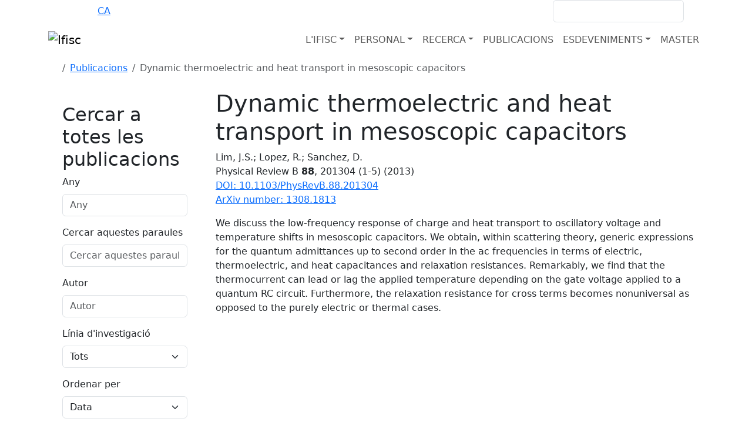

--- FILE ---
content_type: text/html; charset=utf-8
request_url: https://ifisc.uib-csic.es/ca/publications/dynamic-thermoelectric-and-heat-transport-in-mesos/
body_size: 9879
content:




<!DOCTYPE html>
<html>
    <head>
       <meta charset="utf-8" />
       <meta name="keywords" content="Ifisc" />
       <meta name="description" content="We discuss the low-frequency response of charge and heat transport to oscillatory voltage and temperature shifts in mesoscopic capacitors. We …">
       <meta name="Author" content="IFISC IT TEam + APSL - www.apsl.net" />
       <meta name="viewport" content="width=device-width, maximum-scale=1, initial-scale=1, user-scalable=0" />
       <title>Dynamic thermoelectric and heat transport in mesoscopic capacitors | Publicacions</title>

       
       <link href="//fonts.googleapis.com/css?family=Open+Sans:300,400,600,800" rel="stylesheet" type="text/css" />
       <link rel="shortcut icon" href="/static/img/favicon.ico" />
       <link rel="icon" href="/static/img/animated_favicon1.gif" type="image/gif" />

       
       <link crossorigin="anonymous" href="https://cdn.jsdelivr.net/npm/bootstrap@5.3.3/dist/css/bootstrap.min.css" integrity="sha384-QWTKZyjpPEjISv5WaRU9OFeRpok6YctnYmDr5pNlyT2bRjXh0JMhjY6hW+ALEwIH" rel="stylesheet">

       <link href="/static/css/font-awesome.min.css" rel="stylesheet" type="text/css" />
       <link href="/static/css/owl.theme.css" rel="stylesheet" type="text/css" >
       <link href="/static/css/owl.carousel.css" rel="stylesheet" type="text/css" >

       
       

       <link rel="stylesheet" href="/static/CACHE/css/output.f316a71ffe0b.css" type="text/css">


    </head>

    <body id="body" class="d-flex flex-column">
    

       

       

          <div id="navFixed" class="bg-background-secondary">
                <div class="container d-flex justify-content-between align-items-center">
                      <ul class="d-flex m-0 gap-2 text-white">
                         
                         
                            <li><a href="/en/publications/dynamic-thermoelectric-and-heat-transport-in-mesos"  class="text-white" >EN</a></li>
                            <span>·</span>
                            <li><a href="/es/publications/dynamic-thermoelectric-and-heat-transport-in-mesos"  class="text-white" >ES</a></li>
                            <span>·</span>
                            <li><a href="/ca/publications/dynamic-thermoelectric-and-heat-transport-in-mesos"  class="active" >CA</a></li>
                         

                      </ul>
                      <div class="d-flex align-items-center">
                         <a href="/intranet/" class="text-white"><i class="fa fa-lock me-2 text-primary-500"></i>INTRANET</a>
                         <form class="d-flex ms-3" action="/ca/search/" method="get">
                            <div class="form-group me-2">
                               <input type="text" class="form-control" name='query' >
                            </div>
                            <button type="submit" class=" btn bg-primary-500"><i class="fa fa-search text-background-secondary"></i></button>
                         </form>
                      </div>
                </div>
          </div>
            
           




    <nav class="navbar navbar-expand-lg sticky-top bg-white" role="navigation">
        <div class="container d-flex justify-content-between">
            <div class="brand d-flex justify-content-between align-items-center w-100">
                <a href="/ca/" class="navbar-brand"><img alt="Ifisc" src="/static/img/ifisc_mdm.png"></a>
                <button class="navbar-toggler ms-auto" type="button" >
                    <span class="fa fa-bars"></span>
                </button>
            </div>
            <div id="navbarSupportedContent" class="collapse navbar-collapse align-self-start align-self-lg-end ">
                <ul class="navbar-nav d-flex gap-3 ms-auto">
                  
                      <li class="nav-item dropdown">
                          
                              <a class="nav-link dropdown-toggle text-background-secondary text-uppercase" href="#" role="button" data-bs-toggle="dropdown" aria-expanded="false" data-text="L&#x27;IFISC" >L&#x27;IFISC</a><b class="fa fa-caret-down"></b>
                              

<ul class="dropdown-menu">
    
    <li><a class="dropdown-item" href="/ca/about-ifisc/">L&#x27;IFISC</a></li>
    
      
          <li><a href="/ca/about-ifisc/data-analytics-services-unit/" class="dropdown-item">DATA ANALYTICS SERVICES UNIT</a></li>
      
          <li><a href="/ca/about-ifisc/computing-services-unit/" class="dropdown-item">Unitat de computació</a></li>
      
          <li><a href="/ca/about-ifisc/ifisc-and-sars-cov2/" class="dropdown-item">IFISC i SARS-CoV-2</a></li>
      
          <li><a href="/ca/about-ifisc/news/" class="dropdown-item">Notícies</a></li>
      
          <li><a href="/ca/about-ifisc/outreach/" class="dropdown-item">Divulgació</a></li>
      
          <li><a href="/ca/about-ifisc/join-us/" class="dropdown-item">Beques i contractes</a></li>
      
          <li><a href="/ca/about-ifisc/contact/" class="dropdown-item">Contacte</a></li>
      
    
</ul>

                          
                      </li>
                  
                      <li class="nav-item dropdown">
                          
                              <a class="nav-link dropdown-toggle text-background-secondary text-uppercase" href="#" role="button" data-bs-toggle="dropdown" aria-expanded="false" data-text="Personal" >Personal</a><b class="fa fa-caret-down"></b>
                              

<ul class="dropdown-menu">
    
    <li><a class="dropdown-item" href="/ca/people/">Personal</a></li>
    
      
        
          <li><a href="/ca/people/#research-staff" data-section="#research-staff" class="dropdown-item" >Investigadors de plantilla</a></li>
        
      
        
          <li><a href="/ca/people/#tenure-track-and-senior-research-fellows" data-section="#tenure-track-and-senior-research-fellows" class="dropdown-item" >Tenure track i senior research fellows</a></li>
        
      
        
          <li><a href="/ca/people/#scientific-associates" data-section="#scientific-associates" class="dropdown-item" >Investigadors associats</a></li>
        
      
        
          <li><a href="/ca/people/#visiting-researchers" data-section="#visiting-researchers" class="dropdown-item" >Investigadors visitants</a></li>
        
      
        
          <li><a href="/ca/people/#postdoctoral-researchers" data-section="#postdoctoral-researchers" class="dropdown-item" >Investigadors postdoctorals</a></li>
        
      
        
          <li><a href="/ca/people/#phd-students" data-section="#phd-students" class="dropdown-item" >Investigadors predoctorals</a></li>
        
      
        
          <li><a href="/ca/people/#master-and-collaboration-students" data-section="#master-and-collaboration-students" class="dropdown-item" >Estudiants de màster i col·laboradors</a></li>
        
      
        
          <li><a href="/ca/people/#technical-and-administrative-support" data-section="#technical-and-administrative-support" class="dropdown-item" >Personal tècnic i administratiu</a></li>
        
      
    
</ul>

                          
                      </li>
                  
                      <li class="nav-item dropdown">
                          
                              <a class="nav-link dropdown-toggle text-background-secondary text-uppercase" href="#" role="button" data-bs-toggle="dropdown" aria-expanded="false" data-text="Recerca" >Recerca</a><b class="fa fa-caret-down"></b>
                              

<ul class="dropdown-menu">
    
    <li><a class="dropdown-item" href="/ca/research/">Recerca</a></li>
    
      
          <li><a href="/ca/research/projects/" class="dropdown-item">Projectes de recerca</a></li>
      
          <li><a href="/ca/research/maria-de-maeztu-unit-excellence/" class="dropdown-item">María de Maeztu Unit of Excellence</a></li>
      
    
</ul>

                          
                      </li>
                  
                      <li class="nav-item ">
                          
                              <a href="/ca/publications/" class="nav-link text-background-secondary text-uppercase" data-text="Publicacions" >Publicacions</a>
                          
                      </li>
                  
                      <li class="nav-item dropdown">
                          
                              <a class="nav-link dropdown-toggle text-background-secondary text-uppercase" href="#" role="button" data-bs-toggle="dropdown" aria-expanded="false" data-text="Esdeveniments" >Esdeveniments</a><b class="fa fa-caret-down"></b>
                              

<ul class="dropdown-menu">
    
    <li><a class="dropdown-item" href="/ca/events/">Esdeveniments</a></li>
    
      
          <li><a href="/ca/events/seminars/" class="dropdown-item">Seminaris</a></li>
      
          <li><a href="/ca/events/colloquia-excellence/" class="dropdown-item">Colloquia on Complex Systems</a></li>
      
          <li><a href="/ca/events/conferences/" class="dropdown-item">Tallers, Conferències i Escoles</a></li>
      
          <li><a href="/ca/events/outreach-events/" class="dropdown-item">Esdeveniments de divulgació</a></li>
      
    
</ul>

                          
                      </li>
                  
                      <li class="nav-item ">
                          
                              <a href="/ca/master/" class="nav-link text-background-secondary text-uppercase" data-text="Master" >Master</a>
                          
                      </li>
                  
                </ul>
            </div> 
        </div> 
    </nav>
    



<script src="/static/js/bootstrap.min.js" type="text/javascript"></script>
<script>
const button = document.querySelector("button.navbar-toggler");
button.addEventListener("click", function (e) {
    if(document.querySelector("#navbarSupportedContent").classList.contains("show")){
        document.querySelector("#navbarSupportedContent").classList.remove('show')
    }else{
        document.querySelector("#navbarSupportedContent").classList.add('show')
    }
    

})
const primaryHeader = document.querySelector("nav.navbar");
const scrollWatcher = document.createElement("div");

scrollWatcher.setAttribute("data-scroll-watcher", "");
primaryHeader.before(scrollWatcher);

const navObserver = new IntersectionObserver(
  (entries) => {
    primaryHeader.classList.toggle("sticking", !entries[0].isIntersecting);
  }
);

navObserver.observe(scrollWatcher);
</script>
<style>
    nav.navbar.sticking .brand .navbar-brand{
        display: block !important;
    }
    nav.navbar .container{
        flex-direction: row;
    }
    nav.navbar.sticking {
        border-bottom: 1px solid #e7e7e7;
    }
    nav.navbar.sticking .navbar-brand img{
        width: 200px;
    }
    .visually-hidden {
        clip: rect(0 0 0 0);
        clip-path: inset(50%);
        height: 1px;
        overflow: hidden;
        position: absolute;
        white-space: nowrap;
        width: 1px;
}
@media (max-width: 993px){
    .dropdown-menu.show{
        border: none;
    }
}
</style>



       
       
       
       <section class="contBreadcrumbs py-2">
          <div class="container">
             <nav aria-label="breadcrumb">
                <ol class="breadcrumb d-flex align-items-baseline">
                   
                         
                   
                         
                                     <li class="breadcrumb-item me-3"><a href="/ca/"> <i class="fa fa-home" aria-hidden="true"></i> </a> </li>
                         
                   
                         
                                     <li class="breadcrumb-item"><a href="/ca/publications/">Publicacions</a></li>
                         
                   
                         
                                     <li  class="active breadcrumb-item" aria-current="page" >Dynamic thermoelectric and heat transport in mesoscopic capacitors</li>
                         
                   
                </ol>
             </nav>
          </div>
       </section>
       

       <div class="flex-grow-1">
           
           


<section class="detailPage">
  <div class="container">
    <div class="row">
      <div class="col-md-3 hidden-sm hidden-xs">
      
<div id="mainBlock" class="well bg-background-primary fixed-lateral p-4 position-sticky">
  <h2>Cercar a totes les publicacions</h2>
  <form method="GET" class="get-form d-flex flex-column" action="/ca/publications/">
    <div class="mb-3"><label class="form-label" for="id_year">Any</label><input type="number" name="year" min="1900" max="2050" class="form-control" placeholder="Any" id="id_year"></div><div class="mb-3"><label class="form-label" for="id_keywords">Cercar aquestes paraules</label><input type="text" name="keywords" class="form-control" placeholder="Cercar aquestes paraules" id="id_keywords"></div><div class="mb-3"><label class="form-label" for="id_author">Autor</label><input type="text" name="author" class="form-control" placeholder="Autor" id="id_author"></div><div class="mb-3"><label class="form-label" for="id_researchline">Línia d&#x27;investigació</label><select name="researchline" class="form-select" id="id_researchline">
  <option value="" selected>Tots</option>

  <option value="6">Biocomplexity</option>

  <option value="1">Complex systems. Nonlinear and Statistical Physics</option>

  <option value="3">Dynamics and collective phenomena of social systems</option>

  <option value="5">Nonlinear dynamics in fluids</option>

  <option value="2">Nonlinear photonics</option>

  <option value="4">Transport and Information in Quantum Systems</option>

</select></div><div class="mb-3"><label class="form-label" for="id_sort_by">Ordenar per</label><select name="sort_by" class="form-select" id="id_sort_by">
  <option value="DATE">Data</option>

  <option value="TITLE">Títol</option>

</select></div>
    <input type="submit" class="btn btn-corporate" value=Cercar>
  </form>
</div>

     </div>
      <div class="col-md-9">
        <h1 class="bigTitle"> Dynamic thermoelectric and heat transport in mesoscopic capacitors	</h1>
        <div class="infoProject">
          <span>  Lim, J.S.; Lopez, R.; Sanchez, D. </span> <br>
          <span>
            
              Physical Review B <strong> 88</strong>, 201304 (1-5) (2013)

            
            </span>
          </div>

          
          <ul class="list-inline optionsBlock colorBg">
              <li><i class="fa fa-external-link" aria-hidden="true"></i> <a href="http://dx.doi.org/10.1103/PhysRevB.88.201304"> DOI: 10.1103/PhysRevB.88.201304</a> </li>
              <li><i class="fa fa-external-link" aria-hidden="true"></i><a href="https://arxiv.org/abs/1308.1813"> ArXiv number: 1308.1813</a></li>
          </ul>
          

          <p>We discuss the low-frequency response of charge and heat transport to oscillatory voltage and temperature shifts in mesoscopic capacitors. We obtain, within scattering theory, generic expressions for the quantum admittances up to second order in the ac frequencies in terms of electric, thermoelectric, and heat capacitances and relaxation resistances. Remarkably, we find that the thermocurrent can lead or lag the applied temperature depending on the gate voltage applied to a quantum RC circuit. Furthermore, the relaxation resistance for cross terms becomes nonuniversal as opposed to the purely electric or thermal cases.</p>

          


          
          </span>

      </div>
    </div>
  </div>
</section>


       </div>

        <footer>
            


<div class="container">
        <div class="row">
            <div class="col-md-4">
                <dl>
                  
                    <a href=" /ca/about-ifisc/contact/ "><dt class="text-secondary-600 fw-bolder">On som</dt></a>
                  
                    <dd>Edifici Instituts Universitaris de Recerca <br/>
                      Campus Universitat de les Illes Balears</br>
                      E-07122 Palma, Mallorca, Spain
                    </dd>
                    <dd><a class='leftalign' href="mailto:ifisc@ifisc.uib-csic.es">ifisc@ifisc.uib-csic.es</a></dd>
                    <dd><a class='leftalign' href="tel:+34971173290">+34 971 17 32 90</a></dd>
                </dl>
            </div>
            <div class="col-md-3">
              
              <dl>
                  <a href="/ca/research/"><dt class="text-secondary-600 fw-bolder">Què fem</dt></a>
                  
                  <dd><a href="/ca/research/">Investigació</a></dd>
                  
                  <dd><a href="/ca/research/projects/">Projectes d&#x27;investigació</a></dd>
                  
                  <dd><a href="/ca/news/">Notícies</a></dd>
                  
                  <dd><a href="/ca/events/">Esdeveniments</a></dd>
                  
              </dl>
              
            </div>
            <div class="col-md-5">
                <dl class="social">
                    <dt class="text-secondary-600 fw-bolder">Social</dt>
                    <dd><a href="https://www.facebook.com/ifisc" target="_blank"><svg xmlns="http://www.w3.org/2000/svg" width="48.86" height="57" fill="currentColor" class="bi bi-facebook" viewBox="0 0 16 16">
                      <path d="M16 8.049c0-4.446-3.582-8.05-8-8.05C3.58 0-.002 3.603-.002 8.05c0 4.017 2.926 7.347 6.75 7.951v-5.625h-2.03V8.05H6.75V6.275c0-2.017 1.195-3.131 3.022-3.131.876 0 1.791.157 1.791.157v1.98h-1.009c-.993 0-1.303.621-1.303 1.258v1.51h2.218l-.354 2.326H9.25V16c3.824-.604 6.75-3.934 6.75-7.951"/>
                    </svg></a></dd>

                    <dd><a href="https://x.com/ifisc_mallorca" target="_blank"><svg xmlns="http://www.w3.org/2000/svg" width="48.86" height="57" fill="currentColor" class="bi bi-twitter-x" viewBox="0 0 16 16">
                      <path d="M12.6.75h2.454l-5.36 6.142L16 15.25h-4.937l-3.867-5.07-4.425 5.07H.316l5.733-6.57L0 .75h5.063l3.495 4.633L12.601.75Zm-.86 13.028h1.36L4.323 2.145H2.865z"/>
                    </svg></a></dd>

                    <dd><a href="https://www.youtube.com/user/IFISCseminars" target="_blank"><svg xmlns="http://www.w3.org/2000/svg" width="48.86" height="57" fill="currentColor" class="bi bi-youtube" viewBox="0 0 16 16">
                      <path d="M8.051 1.999h.089c.822.003 4.987.033 6.11.335a2.01 2.01 0 0 1 1.415 1.42c.101.38.172.883.22 1.402l.01.104.022.26.008.104c.065.914.073 1.77.074 1.957v.075c-.001.194-.01 1.108-.082 2.06l-.008.105-.009.104c-.05.572-.124 1.14-.235 1.558a2.01 2.01 0 0 1-1.415 1.42c-1.16.312-5.569.334-6.18.335h-.142c-.309 0-1.587-.006-2.927-.052l-.17-.006-.087-.004-.171-.007-.171-.007c-1.11-.049-2.167-.128-2.654-.26a2.01 2.01 0 0 1-1.415-1.419c-.111-.417-.185-.986-.235-1.558L.09 9.82l-.008-.104A31 31 0 0 1 0 7.68v-.123c.002-.215.01-.958.064-1.778l.007-.103.003-.052.008-.104.022-.26.01-.104c.048-.519.119-1.023.22-1.402a2.01 2.01 0 0 1 1.415-1.42c.487-.13 1.544-.21 2.654-.26l.17-.007.172-.006.086-.003.171-.007A100 100 0 0 1 7.858 2zM6.4 5.209v4.818l4.157-2.408z"/>
                    </svg></a></dd>

                    <dd><a href="https://bsky.app/profile/ifisc.uib-csic.es" target="_blank"><svg xmlns="http://www.w3.org/2000/svg" width="48.86" height="57" fill="currentColor" class="bi bi-bluesky" viewBox="0 0 16 16">
                      <path d="M3.468 1.948C5.303 3.325 7.276 6.118 8 7.616c.725-1.498 2.698-4.29 4.532-5.668C13.855.955 16 .186 16 2.632c0 .489-.28 4.105-.444 4.692-.572 2.04-2.653 2.561-4.504 2.246 3.236.551 4.06 2.375 2.281 4.2-3.376 3.464-4.852-.87-5.23-1.98-.07-.204-.103-.3-.103-.218 0-.081-.033.014-.102.218-.379 1.11-1.855 5.444-5.231 1.98-1.778-1.825-.955-3.65 2.28-4.2-1.85.315-3.932-.205-4.503-2.246C.28 6.737 0 3.12 0 2.632 0 .186 2.145.955 3.468 1.948"/>
                    </svg></a></dd>
                </dl>
            </div>
        </div>
    </div>
    <div class="subfooter bg-background-secondary">
        <div class="container">
            <div class="row">
                <div class="col-md-12 text-end">
                    <p class="pull-left">
                        <span>IFISC 2025 &copy;</span>
                        <a href="/ca/">Inici</a>
                        
                          <a href="/ca/about-ifisc/contact/">Contacte</a>
                        
                        <!--a href="#">Mapa de la web</a-->
                        <a href="/ca/about-ifisc/legal-notice/">Legal</a>
                    </p>
                    <a href="http://www.ciencia.gob.es/portal/site/MICINN/aei" target="_blank"><img alt="AEI" src="/static/img/aei_grey.png"></a>
                    <a href="http://www.uib.es/es/" target="_blank"><img alt="UIB" src="/static/img/uib.png"></a>
                    <a href="http://www.csic.es/" target="_blank"><img alt="CSIC" src="/static/img/csic.png"></a>
                </div>
            </div>
        </div>
    </div> <!-- end subfooter -->
    <a class="scrollUp" href="#"><i class="fa fa-chevron-up"></i></a>

        </footer>

        <div class="modal fade" id="legal" tabindex="-1" role="dialog" aria-labelledby="legal">
            <div class="modal-dialog" role="document">
                <div class="modal-content">
                    <div class="modal-header">
                        <button type="button" class="close" data-dismiss="modal" aria-label="Close"><span aria-hidden="true">&times;</span></button>
                        <h4 class="modal-title" id="myModalLabel"> Avís legal </h4>
                    </div>
                    <div class="modal-body">
                        <p> Coming soon </p>
                    </div>
                    <a class="scrollUp" href="#"><i class="fa fa-chevron-up"></i></a>
                    <div class="modal-footer">
                        <button type="button" class="btn btn-corporate" data-dismiss="modal">Cerrar</button>
                    </div>
                </div>
            </div>
        </div> <div class="modal fade" id="login" tabindex="-1" role="dialog" aria-labelledby="login">
            <div class="modal-dialog" role="document">
                <div class="modal-content">
                    <div class="modal-header">
                        <button type="button" class="close" data-dismiss="modal" aria-label="Close"><span aria-hidden="true">&times;</span></button>
                        <h4 class="modal-title" id="myModalLabel">intranet</h4>
                    </div>
                    <div class="modal-body">
                        <form>
                            <div class="alert alert-danger" role="alert">
                                Por favor, corrige los errores marcados en rojo.
                            </div>
                            <div class="form-group">
                                <label>Usuario</label>
                                <input type="text" class="form-control">
                            </div>
                            <div class="form-group has-error">
                                <label>Contraseña</label>
                                <input type="password" class="form-control">
                            </div>
                            <input type="submit" class="btn btn-corporate" value="enviar">
                        </form>
                    </div>
                    <div class="modal-footer">
                        <button type="button" class="btn btn-corporate" data-dismiss="modal">Cerrar</button>
                    </div>
                </div>
            </div>
        </div>
        
<div id="CookielawBanner">
    <div class="m_cookies">
        <p> This web uses cookies for data collection with a statistical purpose. If you continue Browse, it means acceptance of the installation of the same. </p><br>
        <a href="/ca/about-ifisc/legal-notice" style="float:left;"> Més informació</a>
        <a href="javascript:Cookielaw.accept();" id="agreeCookielaw" class="">D'accord</a>
        </div>
</div>



        
        <script src="https://code.jquery.com/jquery-3.7.1.min.js" integrity="sha256-/JqT3SQfawRcv/BIHPThkBvs0OEvtFFmqPF/lYI/Cxo=" crossorigin="anonymous"></script>

        
        <script crossorigin="anonymous" integrity="sha384-YvpcrYf0tY3lHB60NNkmXc5s9fDVZLESaAA55NDzOxhy9GkcIdslK1eN7N6jIeHz" src="https://cdn.jsdelivr.net/npm/bootstrap@5.3.3/dist/js/bootstrap.bundle.min.js"></script>

        
        
        
        
            
            <script>console.log("Form object IS available in base.html context!");</script>
        

        
        <script src="/static/js/owl.carousel.min.js" type="text/javascript"></script>
        <script>
            // Your Cookielaw JS here - consolidated for clarity
            (function() {

                var Cookielaw = {
                    ACCEPTED: '1',
                    REJECTED: '0', // Though REJECTED won't be used with current HTML, it's good to keep.

                    createCookie: function (name, value, days, secure = true) {
                        var date = new Date(), expires = '';
                        if (days) {
                            date.setTime(date.getTime() + (days * 24 * 60 * 60 * 1000));
                            expires = "; expires=" + date.toGMTString();
                        } else {
                            expires = "";
                        }
                        var secureString = "";
                        // Ensure `Secure` flag is only added if context is secure (HTTPS)
                        if (window.isSecureContext && secure) {
                            secureString = "; Secure";
                        }
                        // Add SameSite=Lax for modern browsers (good practice)
                        document.cookie = name + "=" + value + expires + "; path=/" + secureString + "; SameSite=Lax";
                    },

                    setCookielawCookie: function (cookieValue, secure = true) {
                        cookieValue = cookieValue || this.ACCEPTED;
                        // Sets the 'cookielaw_accepted' cookie for 10 years
                        this.createCookie('cookielaw_accepted', cookieValue, 10 * 365, secure);
                    },

                    hideCookielawBanner: function () {
                        var banner = document.getElementById('CookielawBanner');
                        if (banner) {
                            banner.remove(); // This completely removes the element from the DOM
                        }
                    },

                    accept: function () {
                        this.setCookielawCookie(this.ACCEPTED);
                        this.hideCookielawBanner();
                    },

                    // This function is crucial to check the cookie on page load
                    getCookie: function(name) {
                        var nameEQ = name + "=";
                        var ca = document.cookie.split(';');
                        for(var i=0; i < ca.length; i++) {
                            var c = ca[i];
                            while (c.charAt(0)==' ') c = c.substring(1,c.length); // Trim leading spaces
                            if (c.indexOf(nameEQ) == 0) return c.substring(nameEQ.length, c.length);
                        }
                        return null;
                    }
                };

                // Make Cookielaw object globally accessible (if not already)
                window.Cookielaw = Cookielaw;

                // --- Initial check on page load ---
                document.addEventListener('DOMContentLoaded', function() {
                    var cookielawStatus = Cookielaw.getCookie('cookielaw_accepted');
                    var banner = document.getElementById('CookielawBanner');

                    // If the cookie is found and indicates acceptance, hide the banner
                    if (cookielawStatus === Cookielaw.ACCEPTED) {
                        Cookielaw.hideCookielawBanner();
                    } else if (cookielawStatus === Cookielaw.REJECTED) {
                         // If you had a reject button, you might hide it here too,
                         // or show a less intrusive notice. For now, just hide.
                         Cookielaw.hideCookielawBanner();
                    } else {
                        // Ensure banner is visible if no cookie or status is not accepted/rejected
                        if (banner) {
                            banner.style.display = 'block';
                        }
                    }

                    // Event listener for the "Agree" button
                    // It's better to attach event listeners in JS than inline 'href="javascript:..."'
                    const agreeButton = document.getElementById('agreeCookielaw');
                    if (agreeButton) {
                        agreeButton.addEventListener('click', function(event) {
                            event.preventDefault(); // Prevent default link behavior
                            Cookielaw.accept(); // Call the accept method
                        });
                    } else {
                        console.warn("[Cookielaw] 'agreeCookielaw' button not found.");
                    }
                });

            })();
        </script>
        <script type="text/javascript">
            $(document).ready(function(){
                // scroll to top
                $(window).scroll(function(){
                    if ($(this).scrollTop() > 100) {
                        $('.scrollUp').fadeIn();
                    } else {
                        $('.scrollUp').fadeOut();
                    }
                });
                $('.scrollUp').click(function(){
                    $("html, body").animate({ scrollTop: 0 }, 300);
                    return false;
                });
                // carousel for projects module
                var owl = $("#projectContainer");
                if (owl.length > 0) { // Check if element exists before initializing carousel
                    owl.owlCarousel({
                        itemsCustom : [
                            [0, 1],
                            [450, 1],
                            [600, 3],
                            [700, 5],
                            [1000, 5]
                        ]
                    });
                }
            });
        </script>
        <script>
            // Google Analytics code
            (function(i,s,o,g,r,a,m){i['GoogleAnalyticsObject']=r;i[r]=i[r]||function(){
            (i[r].q=i[r].q||[]).push(arguments)},i[r].l=1*new Date();a=s.createElement(o),
            m=s.getElementsByTagName(o)[0];a.async=1;a.src=g;m.parentNode.insertBefore(a,m)
            })(window,document,'script','https://www.google-analytics.com/analytics.js','ga');
            ga('create', 'UA-91750826-1', 'auto');
            ga('send', 'pageview');
        </script>
        
        
            <script type="text/javascript">
                $(document).ready(function() {

                    // Initialize any input field with data-field-type="date"
                    $('input[data-field-type="date"]').each(function() {
                        var inputId = $(this).attr('id');
                        $(this).datetimepicker({
                            format: 'YYYY-MM-DD',
                            locale: 'es'
                        });
                    });

                    // Initialize any input field with data-field-type="datetime"
                    $('input[data-field-type="datetime"]').each(function() {
                        var inputId = $(this).attr('id');
                        $(this).datetimepicker({
                            format: 'YYYY-MM-DD HH:mm',
                            locale: 'es',
                            showTodayButton: true,
                            showClear: true
                        });
                    });

                });
            </script>

            
        


    </body>
</html>

--- FILE ---
content_type: text/plain
request_url: https://www.google-analytics.com/j/collect?v=1&_v=j102&a=488257855&t=pageview&_s=1&dl=https%3A%2F%2Fifisc.uib-csic.es%2Fca%2Fpublications%2Fdynamic-thermoelectric-and-heat-transport-in-mesos%2F&ul=en-us%40posix&dt=Dynamic%20thermoelectric%20and%20heat%20transport%20in%20mesoscopic%20capacitors%20%7C%20Publicacions&sr=1280x720&vp=1280x720&_u=IEBAAEABAAAAACAAI~&jid=1968332400&gjid=1387755381&cid=1519753496.1765537758&tid=UA-91750826-1&_gid=1479058486.1765537758&_r=1&_slc=1&z=1099176185
body_size: -451
content:
2,cG-89TY6BMFYC